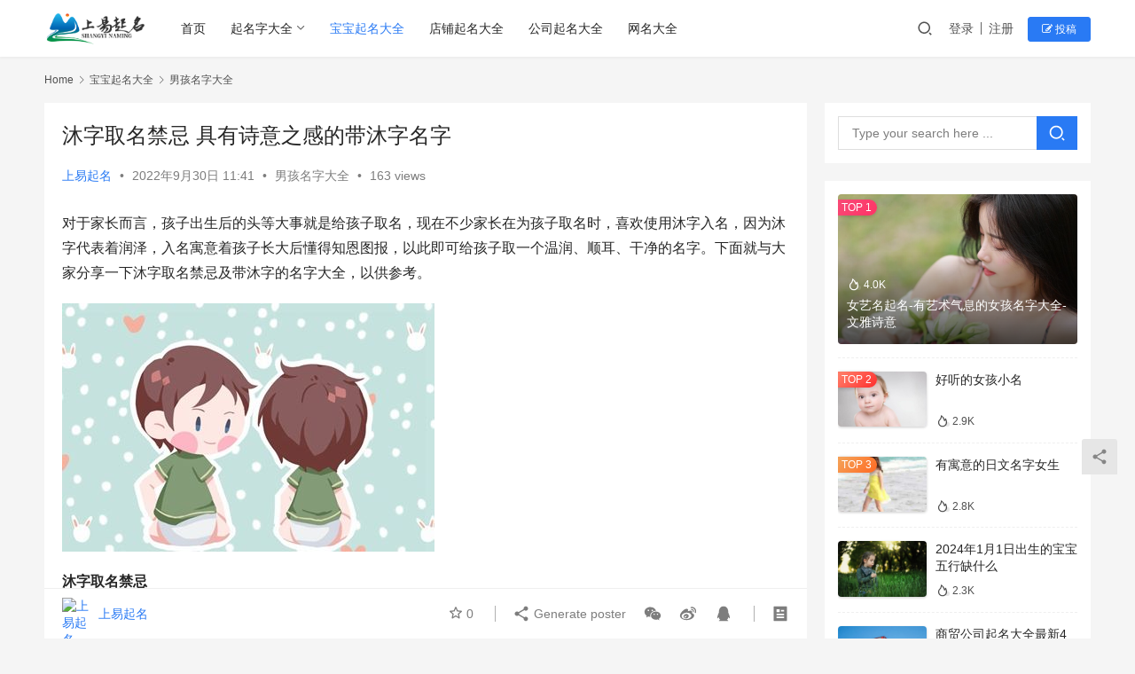

--- FILE ---
content_type: text/html; charset=UTF-8
request_url: https://www.shangyiqiming.com/baobaoqiming/nanhaimingzi/2022/09/30/15332.html
body_size: 18304
content:
<!DOCTYPE html>
<html lang="zh-Hans">
<head>
    <meta charset="UTF-8">
    <meta http-equiv="X-UA-Compatible" content="IE=edge,chrome=1">
    <meta name="renderer" content="webkit">
    <meta name="viewport" content="width=device-width,initial-scale=1.0,user-scalable=no,maximum-scale=1,viewport-fit=cover">
    <title>沐字取名禁忌  具有诗意之感的带沐字名字 | 上易起名网</title>
    <meta name="keywords" content="沐字取名禁忌,具有诗意之感的带沐字名字" />
<meta name="description" content="对于家长而言，孩子出生后的头等大事就是给孩子取名，现在不少家长在为孩子取名时，喜欢使用沐字入名，因为沐字代表着润泽，入名寓意着孩子长大后懂得知恩图报，以此即可给孩子取一个温润、顺耳、干净的名字。下面就与大家分享一下沐字取名禁忌及带沐字的名字大全，以供参考。 沐字取名禁忌 在使用沐字入名时，不可将其与子字相连，因为两字的..." />
<meta property="og:type" content="article" />
<meta property="og:url" content="https://www.shangyiqiming.com/baobaoqiming/nanhaimingzi/2022/09/30/15332.html" />
<meta property="og:site_name" content="上易起名网" />
<meta property="og:title" content="沐字取名禁忌  具有诗意之感的带沐字名字" />
<meta property="og:image" content="https://www.shangyiqiming.com/wp-content/uploads/2022/09/8cf67bc7967f3158b71c16e35281cec0.jpg" />
<meta property="og:description" content="对于家长而言，孩子出生后的头等大事就是给孩子取名，现在不少家长在为孩子取名时，喜欢使用沐字入名，因为沐字代表着润泽，入名寓意着孩子长大后懂得知恩图报，以此即可给孩子取一个温润、顺耳、干净的名字。下面就与大家分享一下沐字取名禁忌及带沐字的名字大全，以供参考。 沐字取名禁忌 在使用沐字入名时，不可将其与子字相连，因为两字的..." />
<link rel="canonical" href="https://www.shangyiqiming.com/baobaoqiming/nanhaimingzi/2022/09/30/15332.html" />
<meta name="applicable-device" content="pc,mobile" />
<meta http-equiv="Cache-Control" content="no-transform" />
<link rel="shortcut icon" href="https://www.shangyiqiming.com/wp-content/uploads/2022/07/2022071814131089.png" />
<style id='wp-img-auto-sizes-contain-inline-css' type='text/css'>
img:is([sizes=auto i],[sizes^="auto," i]){contain-intrinsic-size:3000px 1500px}
/*# sourceURL=wp-img-auto-sizes-contain-inline-css */
</style>
<link rel='stylesheet' id='stylesheet-css' href='//www.shangyiqiming.com/wp-content/uploads/wpcom/style.6.16.0.1714571623.css?ver=6.16.0' type='text/css' media='all' />
<link rel='stylesheet' id='font-awesome-css' href='https://www.shangyiqiming.com/wp-content/themes/justnews/themer/assets/css/font-awesome.css?ver=6.16.0' type='text/css' media='all' />
<style id='wp-block-library-inline-css' type='text/css'>
:root{--wp-block-synced-color:#7a00df;--wp-block-synced-color--rgb:122,0,223;--wp-bound-block-color:var(--wp-block-synced-color);--wp-editor-canvas-background:#ddd;--wp-admin-theme-color:#007cba;--wp-admin-theme-color--rgb:0,124,186;--wp-admin-theme-color-darker-10:#006ba1;--wp-admin-theme-color-darker-10--rgb:0,107,160.5;--wp-admin-theme-color-darker-20:#005a87;--wp-admin-theme-color-darker-20--rgb:0,90,135;--wp-admin-border-width-focus:2px}@media (min-resolution:192dpi){:root{--wp-admin-border-width-focus:1.5px}}.wp-element-button{cursor:pointer}:root .has-very-light-gray-background-color{background-color:#eee}:root .has-very-dark-gray-background-color{background-color:#313131}:root .has-very-light-gray-color{color:#eee}:root .has-very-dark-gray-color{color:#313131}:root .has-vivid-green-cyan-to-vivid-cyan-blue-gradient-background{background:linear-gradient(135deg,#00d084,#0693e3)}:root .has-purple-crush-gradient-background{background:linear-gradient(135deg,#34e2e4,#4721fb 50%,#ab1dfe)}:root .has-hazy-dawn-gradient-background{background:linear-gradient(135deg,#faaca8,#dad0ec)}:root .has-subdued-olive-gradient-background{background:linear-gradient(135deg,#fafae1,#67a671)}:root .has-atomic-cream-gradient-background{background:linear-gradient(135deg,#fdd79a,#004a59)}:root .has-nightshade-gradient-background{background:linear-gradient(135deg,#330968,#31cdcf)}:root .has-midnight-gradient-background{background:linear-gradient(135deg,#020381,#2874fc)}:root{--wp--preset--font-size--normal:16px;--wp--preset--font-size--huge:42px}.has-regular-font-size{font-size:1em}.has-larger-font-size{font-size:2.625em}.has-normal-font-size{font-size:var(--wp--preset--font-size--normal)}.has-huge-font-size{font-size:var(--wp--preset--font-size--huge)}.has-text-align-center{text-align:center}.has-text-align-left{text-align:left}.has-text-align-right{text-align:right}.has-fit-text{white-space:nowrap!important}#end-resizable-editor-section{display:none}.aligncenter{clear:both}.items-justified-left{justify-content:flex-start}.items-justified-center{justify-content:center}.items-justified-right{justify-content:flex-end}.items-justified-space-between{justify-content:space-between}.screen-reader-text{border:0;clip-path:inset(50%);height:1px;margin:-1px;overflow:hidden;padding:0;position:absolute;width:1px;word-wrap:normal!important}.screen-reader-text:focus{background-color:#ddd;clip-path:none;color:#444;display:block;font-size:1em;height:auto;left:5px;line-height:normal;padding:15px 23px 14px;text-decoration:none;top:5px;width:auto;z-index:100000}html :where(.has-border-color){border-style:solid}html :where([style*=border-top-color]){border-top-style:solid}html :where([style*=border-right-color]){border-right-style:solid}html :where([style*=border-bottom-color]){border-bottom-style:solid}html :where([style*=border-left-color]){border-left-style:solid}html :where([style*=border-width]){border-style:solid}html :where([style*=border-top-width]){border-top-style:solid}html :where([style*=border-right-width]){border-right-style:solid}html :where([style*=border-bottom-width]){border-bottom-style:solid}html :where([style*=border-left-width]){border-left-style:solid}html :where(img[class*=wp-image-]){height:auto;max-width:100%}:where(figure){margin:0 0 1em}html :where(.is-position-sticky){--wp-admin--admin-bar--position-offset:var(--wp-admin--admin-bar--height,0px)}@media screen and (max-width:600px){html :where(.is-position-sticky){--wp-admin--admin-bar--position-offset:0px}}

/*# sourceURL=wp-block-library-inline-css */
</style><style id='global-styles-inline-css' type='text/css'>
:root{--wp--preset--aspect-ratio--square: 1;--wp--preset--aspect-ratio--4-3: 4/3;--wp--preset--aspect-ratio--3-4: 3/4;--wp--preset--aspect-ratio--3-2: 3/2;--wp--preset--aspect-ratio--2-3: 2/3;--wp--preset--aspect-ratio--16-9: 16/9;--wp--preset--aspect-ratio--9-16: 9/16;--wp--preset--color--black: #000000;--wp--preset--color--cyan-bluish-gray: #abb8c3;--wp--preset--color--white: #ffffff;--wp--preset--color--pale-pink: #f78da7;--wp--preset--color--vivid-red: #cf2e2e;--wp--preset--color--luminous-vivid-orange: #ff6900;--wp--preset--color--luminous-vivid-amber: #fcb900;--wp--preset--color--light-green-cyan: #7bdcb5;--wp--preset--color--vivid-green-cyan: #00d084;--wp--preset--color--pale-cyan-blue: #8ed1fc;--wp--preset--color--vivid-cyan-blue: #0693e3;--wp--preset--color--vivid-purple: #9b51e0;--wp--preset--gradient--vivid-cyan-blue-to-vivid-purple: linear-gradient(135deg,rgb(6,147,227) 0%,rgb(155,81,224) 100%);--wp--preset--gradient--light-green-cyan-to-vivid-green-cyan: linear-gradient(135deg,rgb(122,220,180) 0%,rgb(0,208,130) 100%);--wp--preset--gradient--luminous-vivid-amber-to-luminous-vivid-orange: linear-gradient(135deg,rgb(252,185,0) 0%,rgb(255,105,0) 100%);--wp--preset--gradient--luminous-vivid-orange-to-vivid-red: linear-gradient(135deg,rgb(255,105,0) 0%,rgb(207,46,46) 100%);--wp--preset--gradient--very-light-gray-to-cyan-bluish-gray: linear-gradient(135deg,rgb(238,238,238) 0%,rgb(169,184,195) 100%);--wp--preset--gradient--cool-to-warm-spectrum: linear-gradient(135deg,rgb(74,234,220) 0%,rgb(151,120,209) 20%,rgb(207,42,186) 40%,rgb(238,44,130) 60%,rgb(251,105,98) 80%,rgb(254,248,76) 100%);--wp--preset--gradient--blush-light-purple: linear-gradient(135deg,rgb(255,206,236) 0%,rgb(152,150,240) 100%);--wp--preset--gradient--blush-bordeaux: linear-gradient(135deg,rgb(254,205,165) 0%,rgb(254,45,45) 50%,rgb(107,0,62) 100%);--wp--preset--gradient--luminous-dusk: linear-gradient(135deg,rgb(255,203,112) 0%,rgb(199,81,192) 50%,rgb(65,88,208) 100%);--wp--preset--gradient--pale-ocean: linear-gradient(135deg,rgb(255,245,203) 0%,rgb(182,227,212) 50%,rgb(51,167,181) 100%);--wp--preset--gradient--electric-grass: linear-gradient(135deg,rgb(202,248,128) 0%,rgb(113,206,126) 100%);--wp--preset--gradient--midnight: linear-gradient(135deg,rgb(2,3,129) 0%,rgb(40,116,252) 100%);--wp--preset--font-size--small: 13px;--wp--preset--font-size--medium: 20px;--wp--preset--font-size--large: 36px;--wp--preset--font-size--x-large: 42px;--wp--preset--spacing--20: 0.44rem;--wp--preset--spacing--30: 0.67rem;--wp--preset--spacing--40: 1rem;--wp--preset--spacing--50: 1.5rem;--wp--preset--spacing--60: 2.25rem;--wp--preset--spacing--70: 3.38rem;--wp--preset--spacing--80: 5.06rem;--wp--preset--shadow--natural: 6px 6px 9px rgba(0, 0, 0, 0.2);--wp--preset--shadow--deep: 12px 12px 50px rgba(0, 0, 0, 0.4);--wp--preset--shadow--sharp: 6px 6px 0px rgba(0, 0, 0, 0.2);--wp--preset--shadow--outlined: 6px 6px 0px -3px rgb(255, 255, 255), 6px 6px rgb(0, 0, 0);--wp--preset--shadow--crisp: 6px 6px 0px rgb(0, 0, 0);}:where(.is-layout-flex){gap: 0.5em;}:where(.is-layout-grid){gap: 0.5em;}body .is-layout-flex{display: flex;}.is-layout-flex{flex-wrap: wrap;align-items: center;}.is-layout-flex > :is(*, div){margin: 0;}body .is-layout-grid{display: grid;}.is-layout-grid > :is(*, div){margin: 0;}:where(.wp-block-columns.is-layout-flex){gap: 2em;}:where(.wp-block-columns.is-layout-grid){gap: 2em;}:where(.wp-block-post-template.is-layout-flex){gap: 1.25em;}:where(.wp-block-post-template.is-layout-grid){gap: 1.25em;}.has-black-color{color: var(--wp--preset--color--black) !important;}.has-cyan-bluish-gray-color{color: var(--wp--preset--color--cyan-bluish-gray) !important;}.has-white-color{color: var(--wp--preset--color--white) !important;}.has-pale-pink-color{color: var(--wp--preset--color--pale-pink) !important;}.has-vivid-red-color{color: var(--wp--preset--color--vivid-red) !important;}.has-luminous-vivid-orange-color{color: var(--wp--preset--color--luminous-vivid-orange) !important;}.has-luminous-vivid-amber-color{color: var(--wp--preset--color--luminous-vivid-amber) !important;}.has-light-green-cyan-color{color: var(--wp--preset--color--light-green-cyan) !important;}.has-vivid-green-cyan-color{color: var(--wp--preset--color--vivid-green-cyan) !important;}.has-pale-cyan-blue-color{color: var(--wp--preset--color--pale-cyan-blue) !important;}.has-vivid-cyan-blue-color{color: var(--wp--preset--color--vivid-cyan-blue) !important;}.has-vivid-purple-color{color: var(--wp--preset--color--vivid-purple) !important;}.has-black-background-color{background-color: var(--wp--preset--color--black) !important;}.has-cyan-bluish-gray-background-color{background-color: var(--wp--preset--color--cyan-bluish-gray) !important;}.has-white-background-color{background-color: var(--wp--preset--color--white) !important;}.has-pale-pink-background-color{background-color: var(--wp--preset--color--pale-pink) !important;}.has-vivid-red-background-color{background-color: var(--wp--preset--color--vivid-red) !important;}.has-luminous-vivid-orange-background-color{background-color: var(--wp--preset--color--luminous-vivid-orange) !important;}.has-luminous-vivid-amber-background-color{background-color: var(--wp--preset--color--luminous-vivid-amber) !important;}.has-light-green-cyan-background-color{background-color: var(--wp--preset--color--light-green-cyan) !important;}.has-vivid-green-cyan-background-color{background-color: var(--wp--preset--color--vivid-green-cyan) !important;}.has-pale-cyan-blue-background-color{background-color: var(--wp--preset--color--pale-cyan-blue) !important;}.has-vivid-cyan-blue-background-color{background-color: var(--wp--preset--color--vivid-cyan-blue) !important;}.has-vivid-purple-background-color{background-color: var(--wp--preset--color--vivid-purple) !important;}.has-black-border-color{border-color: var(--wp--preset--color--black) !important;}.has-cyan-bluish-gray-border-color{border-color: var(--wp--preset--color--cyan-bluish-gray) !important;}.has-white-border-color{border-color: var(--wp--preset--color--white) !important;}.has-pale-pink-border-color{border-color: var(--wp--preset--color--pale-pink) !important;}.has-vivid-red-border-color{border-color: var(--wp--preset--color--vivid-red) !important;}.has-luminous-vivid-orange-border-color{border-color: var(--wp--preset--color--luminous-vivid-orange) !important;}.has-luminous-vivid-amber-border-color{border-color: var(--wp--preset--color--luminous-vivid-amber) !important;}.has-light-green-cyan-border-color{border-color: var(--wp--preset--color--light-green-cyan) !important;}.has-vivid-green-cyan-border-color{border-color: var(--wp--preset--color--vivid-green-cyan) !important;}.has-pale-cyan-blue-border-color{border-color: var(--wp--preset--color--pale-cyan-blue) !important;}.has-vivid-cyan-blue-border-color{border-color: var(--wp--preset--color--vivid-cyan-blue) !important;}.has-vivid-purple-border-color{border-color: var(--wp--preset--color--vivid-purple) !important;}.has-vivid-cyan-blue-to-vivid-purple-gradient-background{background: var(--wp--preset--gradient--vivid-cyan-blue-to-vivid-purple) !important;}.has-light-green-cyan-to-vivid-green-cyan-gradient-background{background: var(--wp--preset--gradient--light-green-cyan-to-vivid-green-cyan) !important;}.has-luminous-vivid-amber-to-luminous-vivid-orange-gradient-background{background: var(--wp--preset--gradient--luminous-vivid-amber-to-luminous-vivid-orange) !important;}.has-luminous-vivid-orange-to-vivid-red-gradient-background{background: var(--wp--preset--gradient--luminous-vivid-orange-to-vivid-red) !important;}.has-very-light-gray-to-cyan-bluish-gray-gradient-background{background: var(--wp--preset--gradient--very-light-gray-to-cyan-bluish-gray) !important;}.has-cool-to-warm-spectrum-gradient-background{background: var(--wp--preset--gradient--cool-to-warm-spectrum) !important;}.has-blush-light-purple-gradient-background{background: var(--wp--preset--gradient--blush-light-purple) !important;}.has-blush-bordeaux-gradient-background{background: var(--wp--preset--gradient--blush-bordeaux) !important;}.has-luminous-dusk-gradient-background{background: var(--wp--preset--gradient--luminous-dusk) !important;}.has-pale-ocean-gradient-background{background: var(--wp--preset--gradient--pale-ocean) !important;}.has-electric-grass-gradient-background{background: var(--wp--preset--gradient--electric-grass) !important;}.has-midnight-gradient-background{background: var(--wp--preset--gradient--midnight) !important;}.has-small-font-size{font-size: var(--wp--preset--font-size--small) !important;}.has-medium-font-size{font-size: var(--wp--preset--font-size--medium) !important;}.has-large-font-size{font-size: var(--wp--preset--font-size--large) !important;}.has-x-large-font-size{font-size: var(--wp--preset--font-size--x-large) !important;}
/*# sourceURL=global-styles-inline-css */
</style>

<style id='classic-theme-styles-inline-css' type='text/css'>
/*! This file is auto-generated */
.wp-block-button__link{color:#fff;background-color:#32373c;border-radius:9999px;box-shadow:none;text-decoration:none;padding:calc(.667em + 2px) calc(1.333em + 2px);font-size:1.125em}.wp-block-file__button{background:#32373c;color:#fff;text-decoration:none}
/*# sourceURL=/wp-includes/css/classic-themes.min.css */
</style>
<link rel='stylesheet' id='wpcom-member-css' href='https://www.shangyiqiming.com/wp-content/plugins/wpcom-member/css/style.css?ver=1.5.2' type='text/css' media='all' />
<script type="text/javascript" src="https://www.shangyiqiming.com/wp-includes/js/jquery/jquery.min.js?ver=3.7.1" id="jquery-core-js"></script>
<script type="text/javascript" src="https://www.shangyiqiming.com/wp-includes/js/jquery/jquery-migrate.min.js?ver=3.4.1" id="jquery-migrate-js"></script>
<link rel="EditURI" type="application/rsd+xml" title="RSD" href="https://www.shangyiqiming.com/xmlrpc.php?rsd" />
<meta name="360-site-verification" content="2230c3f8dab7e050d76f0af77b7030cb" />
<meta name="baidu-site-verification" content="code-cf8GUKd2X0" />
<meta name="baidu_union_verify" content="958c05d597a8e60d1200e9d4909c87da">
<!-- Global site tag (gtag.js) - Google Analytics -->
<script async src="https://www.googletagmanager.com/gtag/js?id=G-1SSQXNZXLP"></script>
<script>
  window.dataLayer = window.dataLayer || [];
  function gtag(){dataLayer.push(arguments);}
  gtag('js', new Date());

  gtag('config', 'G-1SSQXNZXLP');
</script>
<script>
var _hmt = _hmt || [];
(function() {
  var hm = document.createElement("script");
  hm.src = "https://hm.baidu.com/hm.js?e6992516b70e267de3910a62781c18bf";
  var s = document.getElementsByTagName("script")[0]; 
  s.parentNode.insertBefore(hm, s);
})();
</script>
<script async src="https://pagead2.googlesyndication.com/pagead/js/adsbygoogle.js?client=ca-pub-5158183133061990"
     crossorigin="anonymous"></script>
<link rel="icon" href="https://www.shangyiqiming.com/wp-content/uploads/2022/07/2022071814131089-150x150.png" sizes="32x32" />
<link rel="icon" href="https://www.shangyiqiming.com/wp-content/uploads/2022/07/2022071814131089-300x300.png" sizes="192x192" />
<link rel="apple-touch-icon" href="https://www.shangyiqiming.com/wp-content/uploads/2022/07/2022071814131089-300x300.png" />
<meta name="msapplication-TileImage" content="https://www.shangyiqiming.com/wp-content/uploads/2022/07/2022071814131089-300x300.png" />
    <!--[if lte IE 11]><script src="https://www.shangyiqiming.com/wp-content/themes/justnews/js/update.js"></script><![endif]-->
</head>
<body class="wp-singular post-template-default single single-post postid-15332 single-format-standard wp-theme-justnews wp-child-theme-justnews-child lang-cn el-boxed header-fixed">
<header class="header">
    <div class="container">
        <div class="navbar-header">
            <button type="button" class="navbar-toggle collapsed" data-toggle="collapse" data-target=".navbar-collapse" aria-label="menu">
                <span class="icon-bar icon-bar-1"></span>
                <span class="icon-bar icon-bar-2"></span>
                <span class="icon-bar icon-bar-3"></span>
            </button>
                        <div class="logo">
                <a href="https://www.shangyiqiming.com" rel="home">
                    <img src="https://www.shangyiqiming.com/wp-content/uploads/2022/07/image_2022-07-18_21-33-15.png" alt="上易起名网">
                </a>
            </div>
        </div>
        <div class="collapse navbar-collapse">
            <nav class="primary-menu"><ul id="menu-justnews-2-menu" class="nav navbar-nav wpcom-adv-menu"><li class="menu-item"><a href="https://www.shangyiqiming.com/">首页</a></li>
<li class="menu-item dropdown"><a href="https://www.shangyiqiming.com/category/qiming" class="dropdown-toggle">起名字大全</a>
<ul class="dropdown-menu menu-item-wrap menu-item-col-3">
	<li class="menu-item"><a href="https://www.shangyiqiming.com/category/qiming/zhouyizhishi">周易知识大全</a></li>
	<li class="menu-item"><a href="https://www.shangyiqiming.com/category/qiming/baijiaxing">百家姓大全</a></li>
	<li class="menu-item"><a href="https://www.shangyiqiming.com/category/qiming/qimingyiji">起名宜忌大全</a></li>
</ul>
</li>
<li class="menu-item current-post-ancestor active"><a href="https://www.shangyiqiming.com/category/baobaoqiming">宝宝起名大全</a></li>
<li class="menu-item"><a href="https://www.shangyiqiming.com/category/dpqiming">店铺起名大全</a></li>
<li class="menu-item"><a href="https://www.shangyiqiming.com/category/gongsiqiming">公司起名大全</a></li>
<li class="menu-item"><a href="https://www.shangyiqiming.com/category/wmdaquan">网名大全</a></li>
</ul></nav>            <div class="navbar-action">
                                <div class="navbar-search-icon j-navbar-search"><i class="wpcom-icon wi"><svg aria-hidden="true"><use xlink:href="#wi-search"></use></svg></i></div>
                                                    <div id="j-user-wrap">
                        <a class="login" href="https://www.shangyiqiming.com/login-3?modal-type=login">登录</a>
                        <a class="login register" href="https://www.shangyiqiming.com/register-2?modal-type=register">注册</a>
                    </div>
                    <a class="btn btn-primary btn-xs publish" href="https://www.shangyiqiming.com/tougao-2">
                        <i class="fa fa-edit"></i> 投稿</a>
                                                </div>
            <form class="navbar-search" action="https://www.shangyiqiming.com" method="get" role="search">
                <div class="navbar-search-inner">
                    <i class="wpcom-icon wi navbar-search-close"><svg aria-hidden="true"><use xlink:href="#wi-close"></use></svg></i>                    <input type="text" name="s" class="navbar-search-input" autocomplete="off" placeholder="Type your search here ..." value="">
                    <button class="navbar-search-btn" type="submit"><i class="wpcom-icon wi"><svg aria-hidden="true"><use xlink:href="#wi-search"></use></svg></i></button>
                </div>
            </form>
        </div><!-- /.navbar-collapse -->
    </div><!-- /.container -->
</header>
<div id="wrap">    <div class="wrap container">
        <ol class="breadcrumb" vocab="https://schema.org/" typeof="BreadcrumbList"><li class="home" property="itemListElement" typeof="ListItem"><a href="https://www.shangyiqiming.com" property="item" typeof="WebPage"><span property="name" class="hide">上易起名网</span>Home</a><meta property="position" content="1"></li><li property="itemListElement" typeof="ListItem"><i class="wpcom-icon wi"><svg aria-hidden="true"><use xlink:href="#wi-arrow-right-3"></use></svg></i><a href="https://www.shangyiqiming.com/category/baobaoqiming" property="item" typeof="WebPage"><span property="name">宝宝起名大全</span></a><meta property="position" content="2"></li><li property="itemListElement" typeof="ListItem"><i class="wpcom-icon wi"><svg aria-hidden="true"><use xlink:href="#wi-arrow-right-3"></use></svg></i><a href="https://www.shangyiqiming.com/category/baobaoqiming/nanhaimingzi" property="item" typeof="WebPage"><span property="name">男孩名字大全</span></a><meta property="position" content="3"></li></ol>        <main class="main">
                            <article id="post-15332" class="post-15332 post type-post status-publish format-standard hentry category-nanhaimingzi tag-nanhaiquming tag-nanbabymingzi entry">
                    <div class="entry-main">
                                                                        <div class="entry-head">
                            <h1 class="entry-title">沐字取名禁忌  具有诗意之感的带沐字名字</h1>
                            <div class="entry-info">
                                                                    <span class="vcard">
                                        <a class="nickname url fn j-user-card" data-user="1" href="https://www.shangyiqiming.com/user-2/1">上易起名</a>
                                    </span>
                                    <span class="dot">•</span>
                                                                <time class="entry-date published" datetime="2022-09-30T11:41:22+08:00" pubdate>
                                    2022年9月30日 11:41                                </time>
                                <span class="dot">•</span>
                                <a href="https://www.shangyiqiming.com/category/baobaoqiming/nanhaimingzi" rel="category tag">男孩名字大全</a>                                                                        <span class="dot">•</span>
                                        <span>163 views</span>
                                                                </div>
                        </div>
                        
                                                <div class="entry-content">
                            <p>对于家长而言，孩子出生后的头等大事就是给孩子取名，现在不少家长在为孩子取名时，喜欢使用沐字入名，因为沐字代表着润泽，入名寓意着孩子长大后懂得知恩图报，以此即可给孩子取一个温润、顺耳、干净的名字。下面就与大家分享一下沐字取名禁忌及带沐字的名字大全，以供参考。</p>
<p><noscript><img decoding="async" src="https://www.shangyiqiming.com/wp-content/uploads/2022/09/8cf67bc7967f3158b71c16e35281cec0.jpg" title="沐字取名禁忌  具有诗意之感的带沐字名字" alt="沐字取名禁忌  具有诗意之感的带沐字名字"></noscript><img decoding="async" class="j-lazy" src="https://www.shangyiqiming.com/wp-content/themes/justnews/themer/assets/images/lazy.png" data-original="https://www.shangyiqiming.com/wp-content/uploads/2022/09/8cf67bc7967f3158b71c16e35281cec0.jpg" title="沐字取名禁忌  具有诗意之感的带沐字名字" alt="沐字取名禁忌  具有诗意之感的带沐字名字"></p>
<p><strong>沐字取名禁忌</strong></p>
<p>在使用沐字入名时，不可将其与子字相连，因为两字的属性相克。沐字一看就是“水”姓字，关注五行的话，需要格外留意，代表润泽、光泽的含义，在《左传》中有沐则心覆的说法，其意思就是内心感觉到了被润泽和洗礼。可见这个字本身就有干净、纯洁的寓意，含义是很不错的，但是与子字相搭配，就会降低沐字吉祥的寓意。</p>
<p><strong>具有诗意之感的带沐字名字</strong></p>
<p>乐沐 沐澄 浦沐 昱沐 沐语 歆沐</p>
<p>梓沐 沐滕 沐翔 思沐 沐何 沐昕</p>
<p>君沐 沐贤 翌沐 沐兴 沐鹏 鸿沐</p>
<p>永沐 沐辉 金沐 宜沐 祺沐 沐淳</p>
<p>奕沐 经沐 嘉沐 沐悦 承沐 德沐</p>
<p>涵沐 池沐 振沐 黎沐 沐睿 景沐</p>
<p>铭沐 冉沐 沐皓 泰沐 沐意 迪沐</p>
<p>沐润 沐华 沐树 含沐 沐风 沐升 &nbsp;</p>
<p>沐宗 沐绍 沐涛 沐来 近沐 晧沐</p>
<p>沐烁 沐峪 善沐 沐炜 宏沐 书沐</p>
<p>茗沐 沐烨 沐飞 放沐 沐彩 沐翠</p>
<p>沐爽 沐优 沐双 沐令 沐卿 沐念</p>
<p>沐珺 沐虞 沐冰 沐清 沐萱 沐琳</p>
<p><strong>带沐字好听的名字赏析</strong></p>
<p>【沐清】：其实由于沐字本身就具有诗意之感，搭配其他的单字都是非常好听的，而“沐清”这个名字本就给人一种舒服的感觉，所以这个名字不论是从字型、字音还是字义上，都很完美。</p>
<p>【池沐】：池沐这个名字可以用于给男宝宝入名，带给人温润儒雅的书香气质，有一种文质彬彬又绅士的感觉，读起来也十分顺口。</p>
<p>【沐风】：沐风取自成语如沐春风，风字给人轻盈飘逸之感，沐风表示像接触风一样舒服。这两个字搭配，表示孩子是受人欢迎，无论男孩还是女孩，都能用。</p>
                                                        <div class="entry-copyright"><p>发布者：上易起名，如有侵权，请联系我们删除。转载请注明出处：<span>https://www.shangyiqiming.com/baobaoqiming/nanhaimingzi/2022/09/30/15332.html</span></p></div>                        </div>

                        <div class="entry-tag"><a href="https://www.shangyiqiming.com/tag/nanhaiquming" rel="tag">男孩取名</a><a href="https://www.shangyiqiming.com/tag/nanbabymingzi" rel="tag">男宝宝名字</a></div>
                        <div class="entry-action">
                            <div class="btn-zan" data-id="15332"><i class="wpcom-icon wi"><svg aria-hidden="true"><use xlink:href="#wi-thumb-up-fill"></use></svg></i> Like <span class="entry-action-num">(0)</span></div>

                                                    </div>

                        <div class="entry-bar">
                            <div class="entry-bar-inner">
                                                                    <div class="entry-bar-author">
                                                                                <a data-user="1" target="_blank" href="https://www.shangyiqiming.com/user-2/1" class="avatar j-user-card">
                                            <img alt='上易起名' src='//g.izt6.com/avatar/e346f2863f51e2c957cb6589bbc997b339b719cc8d540914460576dfd59e8f93?s=60&#038;d=retro&#038;r=g' srcset='//g.izt6.com/avatar/e346f2863f51e2c957cb6589bbc997b339b719cc8d540914460576dfd59e8f93?s=120&#038;d=retro&#038;r=g 2x' class='avatar avatar-60 photo' height='60' width='60' decoding='async'/><span class="author-name">上易起名</span>                                        </a>
                                    </div>
                                                                <div class="entry-bar-info">
                                    <div class="info-item meta">
                                                                                    <a class="meta-item j-heart" href="javascript:;" data-id="15332"><i class="wpcom-icon wi"><svg aria-hidden="true"><use xlink:href="#wi-star"></use></svg></i> <span class="data">0</span></a>                                                                                                                    </div>
                                    <div class="info-item share">
                                        <a class="meta-item mobile j-mobile-share" href="javascript:;" data-id="15332" data-qrcode="https://www.shangyiqiming.com/baobaoqiming/nanhaimingzi/2022/09/30/15332.html"><i class="wpcom-icon wi"><svg aria-hidden="true"><use xlink:href="#wi-share"></use></svg></i> Generate poster</a>
                                                                                    <a class="meta-item wechat" data-share="wechat" target="_blank" rel="nofollow" href="#">
                                                <i class="wpcom-icon wi"><svg aria-hidden="true"><use xlink:href="#wi-wechat"></use></svg></i>                                            </a>
                                                                                    <a class="meta-item weibo" data-share="weibo" target="_blank" rel="nofollow" href="#">
                                                <i class="wpcom-icon wi"><svg aria-hidden="true"><use xlink:href="#wi-weibo"></use></svg></i>                                            </a>
                                                                                    <a class="meta-item qq" data-share="qq" target="_blank" rel="nofollow" href="#">
                                                <i class="wpcom-icon wi"><svg aria-hidden="true"><use xlink:href="#wi-qq"></use></svg></i>                                            </a>
                                                                            </div>
                                    <div class="info-item act">
                                        <a href="javascript:;" id="j-reading"><i class="wpcom-icon wi"><svg aria-hidden="true"><use xlink:href="#wi-article"></use></svg></i></a>
                                    </div>
                                </div>
                            </div>
                        </div>
                    </div>
                                                                                                        <div class="entry-related-posts">
                            <h3 class="entry-related-title">相关推荐</h3><ul class="entry-related cols-3 post-loop post-loop-default"><li class="item">
        <div class="item-img">
        <a class="item-img-inner" href="https://www.shangyiqiming.com/baobaoqiming/nanhaimingzi/2022/11/16/28875.html" title="虎年出生的叶姓宝宝取名 朝气蓬勃的宝宝名字分享" target="_blank" rel="bookmark">
            <img class="j-lazy" src="https://www.shangyiqiming.com/wp-content/themes/justnews/themer/assets/images/lazy.png" data-original="https://www.shangyiqiming.com/wp-content/uploads/2022/11/55c1ecd3478869a8b67e199b6c55dcf0-480x300.jpg" width="480" height="300" alt="虎年出生的叶姓宝宝取名 朝气蓬勃的宝宝名字分享">        </a>
                <a class="item-category" href="https://www.shangyiqiming.com/category/baobaoqiming/nanhaimingzi" target="_blank">男孩名字大全</a>
            </div>
        <div class="item-content">
                <h4 class="item-title">
            <a href="https://www.shangyiqiming.com/baobaoqiming/nanhaimingzi/2022/11/16/28875.html" target="_blank" rel="bookmark">
                                 虎年出生的叶姓宝宝取名 朝气蓬勃的宝宝名字分享            </a>
        </h4>
        <div class="item-excerpt">
            <p>名字不仅代表了名字本人，也代表了父母对自己孩子的期待与希望，有些大家族，名字还代表了这个家族的底蕴与传承，所以一些对名字比较有研究的人，可以从名字里读到很多关于本人的一些讯息，也告&#8230;</p>
        </div>
        <div class="item-meta">
                        <div class="item-meta-li author">
                                <a data-user="1" target="_blank" href="https://www.shangyiqiming.com/user-2/1" class="avatar j-user-card">
                    <img alt='上易起名' src='//g.izt6.com/avatar/e346f2863f51e2c957cb6589bbc997b339b719cc8d540914460576dfd59e8f93?s=60&#038;d=retro&#038;r=g' srcset='//g.izt6.com/avatar/e346f2863f51e2c957cb6589bbc997b339b719cc8d540914460576dfd59e8f93?s=120&#038;d=retro&#038;r=g 2x' class='avatar avatar-60 photo' height='60' width='60' decoding='async'/>                    <span>上易起名</span>
                </a>
            </div>
                                    <span class="item-meta-li date">2022年11月16日</span>
            <div class="item-meta-right">
                <span class="item-meta-li views" title="Views"><i class="wpcom-icon wi"><svg aria-hidden="true"><use xlink:href="#wi-eye"></use></svg></i>65</span><span class="item-meta-li likes" title="Likes"><i class="wpcom-icon wi"><svg aria-hidden="true"><use xlink:href="#wi-thumb-up"></use></svg></i>0</span>            </div>
        </div>
    </div>
</li>
<li class="item">
        <div class="item-img">
        <a class="item-img-inner" href="https://www.shangyiqiming.com/baobaoqiming/nanhaimingzi/2022/10/22/21784.html" title="癸卯年9月20日出生男孩最好听名字" target="_blank" rel="bookmark">
            <img class="j-lazy" src="https://www.shangyiqiming.com/wp-content/themes/justnews/themer/assets/images/lazy.png" data-original="https://www.shangyiqiming.com/wp-content/uploads/2022/10/a9a3a7d54960979495a50c344b958ddf-480x300.jpg" width="480" height="300" alt="癸卯年9月20日出生男孩最好听名字">        </a>
                <a class="item-category" href="https://www.shangyiqiming.com/category/baobaoqiming/nanhaimingzi" target="_blank">男孩名字大全</a>
            </div>
        <div class="item-content">
                <h4 class="item-title">
            <a href="https://www.shangyiqiming.com/baobaoqiming/nanhaimingzi/2022/10/22/21784.html" target="_blank" rel="bookmark">
                                 癸卯年9月20日出生男孩最好听名字            </a>
        </h4>
        <div class="item-excerpt">
            <p>我们只有经历过一些事情之后才能感受到那些奇妙经历背后的意义。很多人不知道给宝宝取名的幸福，只看到了其中的困难和棘手。但是有了本文，您就有一段完全不同的体验，想有一个寓意好、有福气、&#8230;</p>
        </div>
        <div class="item-meta">
                        <div class="item-meta-li author">
                                <a data-user="1" target="_blank" href="https://www.shangyiqiming.com/user-2/1" class="avatar j-user-card">
                    <img alt='上易起名' src='//g.izt6.com/avatar/e346f2863f51e2c957cb6589bbc997b339b719cc8d540914460576dfd59e8f93?s=60&#038;d=retro&#038;r=g' srcset='//g.izt6.com/avatar/e346f2863f51e2c957cb6589bbc997b339b719cc8d540914460576dfd59e8f93?s=120&#038;d=retro&#038;r=g 2x' class='avatar avatar-60 photo' height='60' width='60' decoding='async'/>                    <span>上易起名</span>
                </a>
            </div>
                                    <span class="item-meta-li date">2022年10月22日</span>
            <div class="item-meta-right">
                <span class="item-meta-li views" title="Views"><i class="wpcom-icon wi"><svg aria-hidden="true"><use xlink:href="#wi-eye"></use></svg></i>79</span><span class="item-meta-li likes" title="Likes"><i class="wpcom-icon wi"><svg aria-hidden="true"><use xlink:href="#wi-thumb-up"></use></svg></i>0</span>            </div>
        </div>
    </div>
</li>
<li class="item">
        <div class="item-img">
        <a class="item-img-inner" href="https://www.shangyiqiming.com/baobaoqiming/nanhaimingzi/2022/12/28/39218.html" title="2022年农历六月初二出生的宝宝缺什么 取名如何补金" target="_blank" rel="bookmark">
            <img class="j-lazy" src="https://www.shangyiqiming.com/wp-content/themes/justnews/themer/assets/images/lazy.png" data-original="https://www.shangyiqiming.com/wp-content/uploads/2022/12/9a17c9788cc13a6f1def07f13428584a-480x300.jpg" width="480" height="300" alt="2022年农历六月初二出生的宝宝缺什么 取名如何补金">        </a>
                <a class="item-category" href="https://www.shangyiqiming.com/category/baobaoqiming/nanhaimingzi" target="_blank">男孩名字大全</a>
            </div>
        <div class="item-content">
                <h4 class="item-title">
            <a href="https://www.shangyiqiming.com/baobaoqiming/nanhaimingzi/2022/12/28/39218.html" target="_blank" rel="bookmark">
                                 2022年农历六月初二出生的宝宝缺什么 取名如何补金            </a>
        </h4>
        <div class="item-excerpt">
            <p>给孩子取名字是许多家长都很头疼的事情，因为他们不知道应该给孩子取什么样的名字才行。其实在给宝宝取名的时候，只要结合宝宝的五行来给孩子取名，对宝宝的帮助是非常大的。若是宝宝的五行当中&#8230;</p>
        </div>
        <div class="item-meta">
                        <div class="item-meta-li author">
                                <a data-user="1" target="_blank" href="https://www.shangyiqiming.com/user-2/1" class="avatar j-user-card">
                    <img alt='上易起名' src='//g.izt6.com/avatar/e346f2863f51e2c957cb6589bbc997b339b719cc8d540914460576dfd59e8f93?s=60&#038;d=retro&#038;r=g' srcset='//g.izt6.com/avatar/e346f2863f51e2c957cb6589bbc997b339b719cc8d540914460576dfd59e8f93?s=120&#038;d=retro&#038;r=g 2x' class='avatar avatar-60 photo' height='60' width='60' decoding='async'/>                    <span>上易起名</span>
                </a>
            </div>
                                    <span class="item-meta-li date">2022年12月28日</span>
            <div class="item-meta-right">
                <span class="item-meta-li views" title="Views"><i class="wpcom-icon wi"><svg aria-hidden="true"><use xlink:href="#wi-eye"></use></svg></i>86</span><span class="item-meta-li likes" title="Likes"><i class="wpcom-icon wi"><svg aria-hidden="true"><use xlink:href="#wi-thumb-up"></use></svg></i>0</span>            </div>
        </div>
    </div>
</li>
<li class="item">
        <div class="item-img">
        <a class="item-img-inner" href="https://www.shangyiqiming.com/baobaoqiming/nanhaimingzi/2022/10/11/18609.html" title="2022虎年宝宝起名宜用字男  阳刚乐观的男孩名字大全" target="_blank" rel="bookmark">
            <img class="j-lazy" src="https://www.shangyiqiming.com/wp-content/themes/justnews/themer/assets/images/lazy.png" data-original="https://www.shangyiqiming.com/wp-content/uploads/2022/10/57cafc036615be2d08c81ac491174bd9-480x300.jpg" width="480" height="300" alt="2022虎年宝宝起名宜用字男  阳刚乐观的男孩名字大全">        </a>
                <a class="item-category" href="https://www.shangyiqiming.com/category/baobaoqiming/nanhaimingzi" target="_blank">男孩名字大全</a>
            </div>
        <div class="item-content">
                <h4 class="item-title">
            <a href="https://www.shangyiqiming.com/baobaoqiming/nanhaimingzi/2022/10/11/18609.html" target="_blank" rel="bookmark">
                                 2022虎年宝宝起名宜用字男  阳刚乐观的男孩名字大全            </a>
        </h4>
        <div class="item-excerpt">
            <p>名字对于孩子而言，在无形之中影响着孩子的成长，随着2022年的到来，许多家庭已经或者即将迎来虎宝宝的出生，其中有许多属虎的男孩。想要为属虎男孩取一个阳刚、乐观、大气的名字，就要注意&#8230;</p>
        </div>
        <div class="item-meta">
                        <div class="item-meta-li author">
                                <a data-user="1" target="_blank" href="https://www.shangyiqiming.com/user-2/1" class="avatar j-user-card">
                    <img alt='上易起名' src='//g.izt6.com/avatar/e346f2863f51e2c957cb6589bbc997b339b719cc8d540914460576dfd59e8f93?s=60&#038;d=retro&#038;r=g' srcset='//g.izt6.com/avatar/e346f2863f51e2c957cb6589bbc997b339b719cc8d540914460576dfd59e8f93?s=120&#038;d=retro&#038;r=g 2x' class='avatar avatar-60 photo' height='60' width='60' decoding='async'/>                    <span>上易起名</span>
                </a>
            </div>
                                    <span class="item-meta-li date">2022年10月11日</span>
            <div class="item-meta-right">
                <span class="item-meta-li views" title="Views"><i class="wpcom-icon wi"><svg aria-hidden="true"><use xlink:href="#wi-eye"></use></svg></i>80</span><span class="item-meta-li likes" title="Likes"><i class="wpcom-icon wi"><svg aria-hidden="true"><use xlink:href="#wi-thumb-up"></use></svg></i>0</span>            </div>
        </div>
    </div>
</li>
<li class="item">
        <div class="item-img">
        <a class="item-img-inner" href="https://www.shangyiqiming.com/baobaoqiming/nanhaimingzi/2022/09/27/14360.html" title="兔年4月25日出生孩子起名推荐 寓意美好的兔宝宝名字" target="_blank" rel="bookmark">
            <img class="j-lazy" src="https://www.shangyiqiming.com/wp-content/themes/justnews/themer/assets/images/lazy.png" data-original="https://www.shangyiqiming.com/wp-content/uploads/2022/09/2b0fc11be4ddd571105bb386d5b5fbd7-480x300.jpg" width="480" height="300" alt="兔年4月25日出生孩子起名推荐 寓意美好的兔宝宝名字">        </a>
                <a class="item-category" href="https://www.shangyiqiming.com/category/baobaoqiming/nanhaimingzi" target="_blank">男孩名字大全</a>
            </div>
        <div class="item-content">
                <h4 class="item-title">
            <a href="https://www.shangyiqiming.com/baobaoqiming/nanhaimingzi/2022/09/27/14360.html" target="_blank" rel="bookmark">
                                 兔年4月25日出生孩子起名推荐 寓意美好的兔宝宝名字            </a>
        </h4>
        <div class="item-excerpt">
            <p>有些家长认为起名简单，而有些父母则认为其十分复杂。只要选择对方法，再加以一些技巧就能快速地给孩子取一个相对满意的名字。可是当您看到本文时，您无需一个一个的确定名字用字，只需要从中选&#8230;</p>
        </div>
        <div class="item-meta">
                        <div class="item-meta-li author">
                                <a data-user="1" target="_blank" href="https://www.shangyiqiming.com/user-2/1" class="avatar j-user-card">
                    <img alt='上易起名' src='//g.izt6.com/avatar/e346f2863f51e2c957cb6589bbc997b339b719cc8d540914460576dfd59e8f93?s=60&#038;d=retro&#038;r=g' srcset='//g.izt6.com/avatar/e346f2863f51e2c957cb6589bbc997b339b719cc8d540914460576dfd59e8f93?s=120&#038;d=retro&#038;r=g 2x' class='avatar avatar-60 photo' height='60' width='60' decoding='async'/>                    <span>上易起名</span>
                </a>
            </div>
                                    <span class="item-meta-li date">2022年9月27日</span>
            <div class="item-meta-right">
                <span class="item-meta-li views" title="Views"><i class="wpcom-icon wi"><svg aria-hidden="true"><use xlink:href="#wi-eye"></use></svg></i>90</span><span class="item-meta-li likes" title="Likes"><i class="wpcom-icon wi"><svg aria-hidden="true"><use xlink:href="#wi-thumb-up"></use></svg></i>0</span>            </div>
        </div>
    </div>
</li>
<li class="item">
        <div class="item-img">
        <a class="item-img-inner" href="https://www.shangyiqiming.com/baobaoqiming/nanhaimingzi/2022/12/28/39270.html" title="2022年农历十月初三出生宝宝起名 新生儿五行缺火的名字" target="_blank" rel="bookmark">
            <img class="j-lazy" src="https://www.shangyiqiming.com/wp-content/themes/justnews/themer/assets/images/lazy.png" data-original="https://www.shangyiqiming.com/wp-content/uploads/2022/12/34d8e19787cde0be27002ef5f2204409-480x300.jpg" width="480" height="300" alt="2022年农历十月初三出生宝宝起名 新生儿五行缺火的名字">        </a>
                <a class="item-category" href="https://www.shangyiqiming.com/category/baobaoqiming/nanhaimingzi" target="_blank">男孩名字大全</a>
            </div>
        <div class="item-content">
                <h4 class="item-title">
            <a href="https://www.shangyiqiming.com/baobaoqiming/nanhaimingzi/2022/12/28/39270.html" target="_blank" rel="bookmark">
                                 2022年农历十月初三出生宝宝起名 新生儿五行缺火的名字            </a>
        </h4>
        <div class="item-excerpt">
            <p>我们每个人都是一个个体，也拥有属于我们自身的五行八字。每个人的五行都是不同的，很少有人的五行是完整的。孩子的五行有缺失也是父母很头疼的事情，只能想办法来弥补孩子的五行。希望孩子日后&#8230;</p>
        </div>
        <div class="item-meta">
                        <div class="item-meta-li author">
                                <a data-user="1" target="_blank" href="https://www.shangyiqiming.com/user-2/1" class="avatar j-user-card">
                    <img alt='上易起名' src='//g.izt6.com/avatar/e346f2863f51e2c957cb6589bbc997b339b719cc8d540914460576dfd59e8f93?s=60&#038;d=retro&#038;r=g' srcset='//g.izt6.com/avatar/e346f2863f51e2c957cb6589bbc997b339b719cc8d540914460576dfd59e8f93?s=120&#038;d=retro&#038;r=g 2x' class='avatar avatar-60 photo' height='60' width='60' decoding='async'/>                    <span>上易起名</span>
                </a>
            </div>
                                    <span class="item-meta-li date">2022年12月28日</span>
            <div class="item-meta-right">
                <span class="item-meta-li views" title="Views"><i class="wpcom-icon wi"><svg aria-hidden="true"><use xlink:href="#wi-eye"></use></svg></i>98</span><span class="item-meta-li likes" title="Likes"><i class="wpcom-icon wi"><svg aria-hidden="true"><use xlink:href="#wi-thumb-up"></use></svg></i>0</span>            </div>
        </div>
    </div>
</li>
</ul>                        </div>
                                    </article>
                    </main>
            <aside class="sidebar">
        <div class="widget widget_search"><form class="search-form" action="https://www.shangyiqiming.com" method="get" role="search">
    <input type="search" class="keyword" name="s" placeholder="Type your search here ..." value="">
    <button type="submit" class="submit"><i class="wpcom-icon wi"><svg aria-hidden="true"><use xlink:href="#wi-search"></use></svg></i></button>
</form></div><div class="widget widget_post_hot">            <ul>
                                    <li class="item">
                                                    <div class="item-img">
                                <a class="item-img-inner" href="https://www.shangyiqiming.com/baobaoqiming/nvhaimingzi/2024/05/11/7082.html" title="女艺名起名-有艺术气息的女孩名字大全-文雅诗意">
                                    <img width="480" height="300" src="https://www.shangyiqiming.com/wp-content/themes/justnews/themer/assets/images/lazy.png" class="attachment-default size-default wp-post-image j-lazy" alt="女艺名起名-有艺术气息的女孩名字大全-文雅诗意" decoding="async" data-original="https://www.shangyiqiming.com/wp-content/uploads/2022/07/feb6c41ee8364c96a00e357cc16c43e8-480x300.png" />                                </a>
                            </div>
                                                <div class="item-content">
                            <div class="item-hot"><i class="wpcom-icon wi"><svg aria-hidden="true"><use xlink:href="#wi-huo"></use></svg></i>4.0K</div>                            <p class="item-title"><a href="https://www.shangyiqiming.com/baobaoqiming/nvhaimingzi/2024/05/11/7082.html" title="女艺名起名-有艺术气息的女孩名字大全-文雅诗意">女艺名起名-有艺术气息的女孩名字大全-文雅诗意</a></p>
                                                    </div>
                    </li>
                                    <li class="item">
                                                    <div class="item-img">
                                <a class="item-img-inner" href="https://www.shangyiqiming.com/baobaoqiming/xiaomingdaquan/2022/09/14/11588.html" title="好听的女孩小名">
                                    <img width="480" height="300" src="https://www.shangyiqiming.com/wp-content/themes/justnews/themer/assets/images/lazy.png" class="attachment-default size-default wp-post-image j-lazy" alt="好听的女孩小名" decoding="async" data-original="https://www.shangyiqiming.com/wp-content/uploads/2022/09/image-11-480x300.jpeg" />                                </a>
                            </div>
                                                <div class="item-content">
                                                        <p class="item-title"><a href="https://www.shangyiqiming.com/baobaoqiming/xiaomingdaquan/2022/09/14/11588.html" title="好听的女孩小名">好听的女孩小名</a></p>
                            <div class="item-hot"><i class="wpcom-icon wi"><svg aria-hidden="true"><use xlink:href="#wi-huo"></use></svg></i>2.9K</div>                        </div>
                    </li>
                                    <li class="item">
                                                    <div class="item-img">
                                <a class="item-img-inner" href="https://www.shangyiqiming.com/qiming/2022/08/15/7084.html" title="有寓意的日文名字女生">
                                    <img width="480" height="300" src="https://www.shangyiqiming.com/wp-content/themes/justnews/themer/assets/images/lazy.png" class="attachment-default size-default wp-post-image j-lazy" alt="有寓意的日文名字女生" decoding="async" data-original="https://www.shangyiqiming.com/wp-content/uploads/2022/08/qiming33-480x300.jpg" />                                </a>
                            </div>
                                                <div class="item-content">
                                                        <p class="item-title"><a href="https://www.shangyiqiming.com/qiming/2022/08/15/7084.html" title="有寓意的日文名字女生">有寓意的日文名字女生</a></p>
                            <div class="item-hot"><i class="wpcom-icon wi"><svg aria-hidden="true"><use xlink:href="#wi-huo"></use></svg></i>2.8K</div>                        </div>
                    </li>
                                    <li class="item">
                                                    <div class="item-img">
                                <a class="item-img-inner" href="https://www.shangyiqiming.com/qiming/qimingyiji/2022/09/11/11428.html" title="2024年1月1日出生的宝宝五行缺什么">
                                    <img class="j-lazy" src="https://www.shangyiqiming.com/wp-content/themes/justnews/themer/assets/images/lazy.png" data-original="https://www.shangyiqiming.com/wp-content/uploads/2022/09/d140f74b05151d19c5659f3dab620abd-480x300.jpg" width="480" height="300" alt="2024年1月1日出生的宝宝五行缺什么">                                </a>
                            </div>
                                                <div class="item-content">
                                                        <p class="item-title"><a href="https://www.shangyiqiming.com/qiming/qimingyiji/2022/09/11/11428.html" title="2024年1月1日出生的宝宝五行缺什么">2024年1月1日出生的宝宝五行缺什么</a></p>
                            <div class="item-hot"><i class="wpcom-icon wi"><svg aria-hidden="true"><use xlink:href="#wi-huo"></use></svg></i>2.3K</div>                        </div>
                    </li>
                                    <li class="item">
                                                    <div class="item-img">
                                <a class="item-img-inner" href="https://www.shangyiqiming.com/gongsiqiming/2022/08/04/5659.html" title="商贸公司起名大全最新4个字">
                                    <img class="j-lazy" src="https://www.shangyiqiming.com/wp-content/themes/justnews/themer/assets/images/lazy.png" data-original="https://www.shangyiqiming.com/wp-content/uploads/2022/08/13b8e9d474bb4da720633a5a4a98a22a-480x300.jpg" width="480" height="300" alt="商贸公司起名大全最新4个字">                                </a>
                            </div>
                                                <div class="item-content">
                                                        <p class="item-title"><a href="https://www.shangyiqiming.com/gongsiqiming/2022/08/04/5659.html" title="商贸公司起名大全最新4个字">商贸公司起名大全最新4个字</a></p>
                            <div class="item-hot"><i class="wpcom-icon wi"><svg aria-hidden="true"><use xlink:href="#wi-huo"></use></svg></i>2.0K</div>                        </div>
                    </li>
                                    <li class="item">
                                                    <div class="item-img">
                                <a class="item-img-inner" href="https://www.shangyiqiming.com/baobaoqiming/nanhaimingzi/2023/01/02/39842.html" title="2022年农历九月初四出生的男孩五行八字解读 缺火的名字">
                                    <img class="j-lazy" src="https://www.shangyiqiming.com/wp-content/themes/justnews/themer/assets/images/lazy.png" data-original="https://www.shangyiqiming.com/wp-content/uploads/2023/01/99adeb015c15fcf502717722f063f9f9-480x300.jpg" width="480" height="300" alt="2022年农历九月初四出生的男孩五行八字解读 缺火的名字">                                </a>
                            </div>
                                                <div class="item-content">
                                                        <p class="item-title"><a href="https://www.shangyiqiming.com/baobaoqiming/nanhaimingzi/2023/01/02/39842.html" title="2022年农历九月初四出生的男孩五行八字解读 缺火的名字">2022年农历九月初四出生的男孩五行八字解读 缺火的名字</a></p>
                            <div class="item-hot"><i class="wpcom-icon wi"><svg aria-hidden="true"><use xlink:href="#wi-huo"></use></svg></i>1.9K</div>                        </div>
                    </li>
                                    <li class="item">
                                                    <div class="item-img">
                                <a class="item-img-inner" href="https://www.shangyiqiming.com/baobaoqiming/nanhaimingzi/2023/01/02/39837.html" title="2022年农历九月二十一出生的男孩五行命理解析 补火取名旺运">
                                    <img class="j-lazy" src="https://www.shangyiqiming.com/wp-content/themes/justnews/themer/assets/images/lazy.png" data-original="https://www.shangyiqiming.com/wp-content/uploads/2023/01/9cf10e47e3885038af8ff46c6cc3341d-480x300.jpg" width="480" height="300" alt="2022年农历九月二十一出生的男孩五行命理解析 补火取名旺运">                                </a>
                            </div>
                                                <div class="item-content">
                                                        <p class="item-title"><a href="https://www.shangyiqiming.com/baobaoqiming/nanhaimingzi/2023/01/02/39837.html" title="2022年农历九月二十一出生的男孩五行命理解析 补火取名旺运">2022年农历九月二十一出生的男孩五行命理解析 补火取名旺运</a></p>
                            <div class="item-hot"><i class="wpcom-icon wi"><svg aria-hidden="true"><use xlink:href="#wi-huo"></use></svg></i>1.9K</div>                        </div>
                    </li>
                                    <li class="item">
                                                    <div class="item-img">
                                <a class="item-img-inner" href="https://www.shangyiqiming.com/qiming/zhouyizhishi/2022/09/19/12019.html" title="眼皮跳吉凶一览表">
                                    <img class="j-lazy" src="https://www.shangyiqiming.com/wp-content/themes/justnews/themer/assets/images/lazy.png" data-original="https://www.shangyiqiming.com/wp-content/uploads/2022/09/5b4820e89df12942a57c6f42d4045ffa-480x300.jpg" width="480" height="300" alt="眼皮跳吉凶一览表">                                </a>
                            </div>
                                                <div class="item-content">
                                                        <p class="item-title"><a href="https://www.shangyiqiming.com/qiming/zhouyizhishi/2022/09/19/12019.html" title="眼皮跳吉凶一览表">眼皮跳吉凶一览表</a></p>
                            <div class="item-hot"><i class="wpcom-icon wi"><svg aria-hidden="true"><use xlink:href="#wi-huo"></use></svg></i>1.9K</div>                        </div>
                    </li>
                                    <li class="item">
                                                    <div class="item-img">
                                <a class="item-img-inner" href="https://www.shangyiqiming.com/baobaoqiming/nanhaimingzi/2023/01/02/39840.html" title="2022年农历九月初七出生的男宝宝五行查询 缺火的男孩怎么取名好">
                                    <img class="j-lazy" src="https://www.shangyiqiming.com/wp-content/themes/justnews/themer/assets/images/lazy.png" data-original="https://www.shangyiqiming.com/wp-content/uploads/2023/01/6f2ff573dc71c239b3aa2399f9579b1c-480x300.jpg" width="480" height="300" alt="2022年农历九月初七出生的男宝宝五行查询 缺火的男孩怎么取名好">                                </a>
                            </div>
                                                <div class="item-content">
                                                        <p class="item-title"><a href="https://www.shangyiqiming.com/baobaoqiming/nanhaimingzi/2023/01/02/39840.html" title="2022年农历九月初七出生的男宝宝五行查询 缺火的男孩怎么取名好">2022年农历九月初七出生的男宝宝五行查询 缺火的男孩怎么取名好</a></p>
                            <div class="item-hot"><i class="wpcom-icon wi"><svg aria-hidden="true"><use xlink:href="#wi-huo"></use></svg></i>1.8K</div>                        </div>
                    </li>
                                    <li class="item">
                                                    <div class="item-img">
                                <a class="item-img-inner" href="https://www.shangyiqiming.com/baobaoqiming/nanhaimingzi/2023/01/02/39839.html" title="2022年农历九月初八出生的男孩五行取名打分 缺火的最佳宜用字">
                                    <img class="j-lazy" src="https://www.shangyiqiming.com/wp-content/themes/justnews/themer/assets/images/lazy.png" data-original="https://www.shangyiqiming.com/wp-content/uploads/2023/01/fbabc68c710cb0751ce47d460659a1d5-480x300.jpg" width="480" height="300" alt="2022年农历九月初八出生的男孩五行取名打分 缺火的最佳宜用字">                                </a>
                            </div>
                                                <div class="item-content">
                                                        <p class="item-title"><a href="https://www.shangyiqiming.com/baobaoqiming/nanhaimingzi/2023/01/02/39839.html" title="2022年农历九月初八出生的男孩五行取名打分 缺火的最佳宜用字">2022年农历九月初八出生的男孩五行取名打分 缺火的最佳宜用字</a></p>
                            <div class="item-hot"><i class="wpcom-icon wi"><svg aria-hidden="true"><use xlink:href="#wi-huo"></use></svg></i>1.8K</div>                        </div>
                    </li>
                            </ul>
        </div><div class="widget widget_tag_cloud"><h3 class="widget-title"><span>相关标签</span></h3><div class="tagcloud"><a href="https://www.shangyiqiming.com/tag/wuxing" class="tag-cloud-link tag-link-310 tag-link-position-1" style="font-size: 10.477876106195pt;" aria-label="五行 (123 项)">五行</a>
<a href="https://www.shangyiqiming.com/tag/tunianbaobaoqiming" class="tag-cloud-link tag-link-916 tag-link-position-2" style="font-size: 14.752212389381pt;" aria-label="兔年宝宝起名 (605 项)">兔年宝宝起名</a>
<a href="https://www.shangyiqiming.com/tag/gsqiming" class="tag-cloud-link tag-link-278 tag-link-position-3" style="font-size: 11.159292035398pt;" aria-label="公司起名 (157 项)">公司起名</a>
<a href="https://www.shangyiqiming.com/tag/nongli" class="tag-cloud-link tag-link-906 tag-link-position-4" style="font-size: 8.3097345132743pt;" aria-label="农历 (54 项)">农历</a>
<a href="https://www.shangyiqiming.com/tag/liuxingnanhaimingzi" class="tag-cloud-link tag-link-642 tag-link-position-5" style="font-size: 8.2477876106195pt;" aria-label="刘姓男孩名字 (53 项)">刘姓男孩名字</a>
<a href="https://www.shangyiqiming.com/tag/shuangbaotaimingzi" class="tag-cloud-link tag-link-625 tag-link-position-6" style="font-size: 10.41592920354pt;" aria-label="双胞胎名字 (120 项)">双胞胎名字</a>
<a href="https://www.shangyiqiming.com/tag/qmdaquan" class="tag-cloud-link tag-link-247 tag-link-position-7" style="font-size: 10.973451327434pt;" aria-label="取名大全 (146 项)">取名大全</a>
<a href="https://www.shangyiqiming.com/tag/wuxingnanhaimingzi" class="tag-cloud-link tag-link-635 tag-link-position-8" style="font-size: 9.3628318584071pt;" aria-label="吴姓男孩名字 (80 项)">吴姓男孩名字</a>
<a href="https://www.shangyiqiming.com/tag/zhouyi" class="tag-cloud-link tag-link-901 tag-link-position-9" style="font-size: 8pt;" aria-label="周易 (48 项)">周易</a>
<a href="https://www.shangyiqiming.com/tag/nvhaiquming" class="tag-cloud-link tag-link-248 tag-link-position-10" style="font-size: 8.4336283185841pt;" aria-label="女孩取名 (57 项)">女孩取名</a>
<a href="https://www.shangyiqiming.com/tag/nvhaixiaoming" class="tag-cloud-link tag-link-446 tag-link-position-11" style="font-size: 10.106194690265pt;" aria-label="女孩小名 (105 项)">女孩小名</a>
<a href="https://www.shangyiqiming.com/tag/nvyingwenming" class="tag-cloud-link tag-link-447 tag-link-position-12" style="font-size: 10.16814159292pt;" aria-label="女生英文名 (109 项)">女生英文名</a>
<a href="https://www.shangyiqiming.com/tag/haotingxiaoming" class="tag-cloud-link tag-link-460 tag-link-position-13" style="font-size: 11.530973451327pt;" aria-label="好听小名 (182 项)">好听小名</a>
<a href="https://www.shangyiqiming.com/tag/xingmingbihua" class="tag-cloud-link tag-link-271 tag-link-position-14" style="font-size: 8.6194690265487pt;" aria-label="姓名笔划 (60 项)">姓名笔划</a>
<a href="https://www.shangyiqiming.com/tag/baobaoruming" class="tag-cloud-link tag-link-463 tag-link-position-15" style="font-size: 15.867256637168pt;" aria-label="宝宝乳名 (915 项)">宝宝乳名</a>
<a href="https://www.shangyiqiming.com/tag/baobaomingzi" class="tag-cloud-link tag-link-254 tag-link-position-16" style="font-size: 9.1769911504425pt;" aria-label="宝宝名字 (74 项)">宝宝名字</a>
<a href="https://www.shangyiqiming.com/tag/baobaoqiming" class="tag-cloud-link tag-link-250 tag-link-position-17" style="font-size: 21.194690265487pt;" aria-label="宝宝起名 (6,536 项)">宝宝起名</a>
<a href="https://www.shangyiqiming.com/tag/dianpumingzi" class="tag-cloud-link tag-link-280 tag-link-position-18" style="font-size: 12.398230088496pt;" aria-label="店铺名字 (250 项)">店铺名字</a>
<a href="https://www.shangyiqiming.com/tag/dianpuqiming" class="tag-cloud-link tag-link-277 tag-link-position-19" style="font-size: 12.46017699115pt;" aria-label="店铺起名 (255 项)">店铺起名</a>
<a href="https://www.shangyiqiming.com/tag/zhangxingnanhaimingzi" class="tag-cloud-link tag-link-636 tag-link-position-20" style="font-size: 9.4867256637168pt;" aria-label="张姓男孩名字 (85 项)">张姓男孩名字</a>
<a href="https://www.shangyiqiming.com/tag/yijing" class="tag-cloud-link tag-link-911 tag-link-position-21" style="font-size: 8.1858407079646pt;" aria-label="易经 (52 项)">易经</a>
<a href="https://www.shangyiqiming.com/tag/lixingnanhaimingzi" class="tag-cloud-link tag-link-763 tag-link-position-22" style="font-size: 8.2477876106195pt;" aria-label="李姓男孩名字 (53 项)">李姓男孩名字</a>
<a href="https://www.shangyiqiming.com/tag/wangxingnanhaiming" class="tag-cloud-link tag-link-829 tag-link-position-23" style="font-size: 8.8672566371681pt;" aria-label="王姓男孩名字 (66 项)">王姓男孩名字</a>
<a href="https://www.shangyiqiming.com/tag/nanhaiquming" class="tag-cloud-link tag-link-273 tag-link-position-24" style="font-size: 21.132743362832pt;" aria-label="男孩取名 (6,507 项)">男孩取名</a>
<a href="https://www.shangyiqiming.com/tag/nanhaixiaoming" class="tag-cloud-link tag-link-462 tag-link-position-25" style="font-size: 15.557522123894pt;" aria-label="男孩小名 (813 项)">男孩小名</a>
<a href="https://www.shangyiqiming.com/tag/nanbabymingzi" class="tag-cloud-link tag-link-255 tag-link-position-26" style="font-size: 22pt;" aria-label="男宝宝名字 (8,917 项)">男宝宝名字</a>
<a href="https://www.shangyiqiming.com/tag/nanshengyingwenming" class="tag-cloud-link tag-link-668 tag-link-position-27" style="font-size: 9.3008849557522pt;" aria-label="男生英文名 (79 项)">男生英文名</a>
<a href="https://www.shangyiqiming.com/tag/englishname" class="tag-cloud-link tag-link-312 tag-link-position-28" style="font-size: 12.769911504425pt;" aria-label="英文名字 (290 项)">英文名字</a>
<a href="https://www.shangyiqiming.com/tag/qimingzhishi" class="tag-cloud-link tag-link-245 tag-link-position-29" style="font-size: 14.070796460177pt;" aria-label="起名知识 (462 项)">起名知识</a>
<a href="https://www.shangyiqiming.com/tag/fengshui" class="tag-cloud-link tag-link-910 tag-link-position-30" style="font-size: 9.1769911504425pt;" aria-label="风水 (74 项)">风水</a></div>
</div><div class="widget widget_profile"><div class="profile-cover"><img class="j-lazy" src="https://www.shangyiqiming.com/wp-content/themes/justnews/themer/assets/images/lazy.png" data-original="//www.shangyiqiming.com/wp-content/plugins/wpcom-member/images/lazy.png" alt="上易起名"></div>            <div class="avatar-wrap">
                <a target="_blank" href="https://www.shangyiqiming.com/user-2/1" class="avatar-link"><img alt='上易起名' src='//g.izt6.com/avatar/e346f2863f51e2c957cb6589bbc997b339b719cc8d540914460576dfd59e8f93?s=120&#038;d=retro&#038;r=g' srcset='//g.izt6.com/avatar/e346f2863f51e2c957cb6589bbc997b339b719cc8d540914460576dfd59e8f93?s=240&#038;d=retro&#038;r=g 2x' class='avatar avatar-120 photo' height='120' width='120' decoding='async'/></a></div>
            <div class="profile-info">
                <a target="_blank" href="https://www.shangyiqiming.com/user-2/1" class="profile-name"><span class="author-name">上易起名</span></a>
                <p class="author-description">上易起名，一位深植于中国传统文化与易理的命名专家。致力于挖掘姓名中的深远内涵，结合现代心理学与人生哲学，为每一个独特的个体量身定制富有寓意的名字。以深厚的易学功底和敏锐的洞察力，我不仅追求名字的美感与音韵协调，更注重其对个人运势、性格塑造以及家庭和谐的影响。无论是新生儿命名、品牌策划还是企业改名，上易起名始终秉持专业精神，为客户提供最精准的命名建议，让每一个名字都能成为开启美好生活的钥匙。在姓名的世界里，我期待用我的专业知识，帮助每一个人找到属于自己的独特符号，照亮前行的道路。</p>
                        <div class="profile-stats">
            <div class="profile-stats-inner">
                            <div class="user-stats-item">
                <b>12.1K</b>
                <span>文章</span>
            </div>
                    <div class="user-stats-item">
                <b>0</b>
                <span>粉丝</span>
            </div>
                    </div>
        </div>
    <button type="button" class="btn btn-xs btn-follow j-follow btn-primary" data-user="1"><i class="wpcom-icon wi"><svg aria-hidden="true"><use xlink:href="#wi-add"></use></svg></i>Follow</button><button type="button" class="btn btn-primary btn-xs btn-message j-message" data-user="1"><i class="wpcom-icon wi"><svg aria-hidden="true"><use xlink:href="#wi-mail-fill"></use></svg></i>Message</button>            </div>
                        <div class="profile-posts">
                <h3 class="widget-title"><span>Recent Posts</span></h3>
                <ul>                    <li><a href="https://www.shangyiqiming.com/qiming/baijiaxing/2024/05/12/4094.html" title="揭秘！中国姓氏背后隐藏的神奇秘密以及民族感情，内涵，传承">揭秘！中国姓氏背后隐藏的神奇秘密以及民族感情，内涵，传承</a></li>
                                    <li><a href="https://www.shangyiqiming.com/qiming/2024/05/11/4092.html" title="汉字里的生活智慧：八个字，解读千年生存哲学">汉字里的生活智慧：八个字，解读千年生存哲学</a></li>
                                    <li><a href="https://www.shangyiqiming.com/qiming/2024/05/11/4090.html" title="揭秘！姓名中的三大幸运字眼，据说能赋予女性非凡的旺夫力量">揭秘！姓名中的三大幸运字眼，据说能赋予女性非凡的旺夫力量</a></li>
                                    <li><a href="https://www.shangyiqiming.com/baobaoqiming/nvhaimingzi/2024/05/11/7082.html" title="女艺名起名-有艺术气息的女孩名字大全-文雅诗意">女艺名起名-有艺术气息的女孩名字大全-文雅诗意</a></li>
                                    <li><a href="https://www.shangyiqiming.com/wmdaquan/2024/05/11/4128.html" title="揭秘网络昵称的艺术：五行、风格与记忆的巧妙平衡">揭秘网络昵称的艺术：五行、风格与记忆的巧妙平衡</a></li>
                </ul>            </div>
                        </div><div class="widget widget_post_thumb"><h3 class="widget-title"><span>最新文章</span></h3>            <ul>
                                    <li class="item">
                                                    <div class="item-img">
                                <a class="item-img-inner" href="https://www.shangyiqiming.com/qiming/baijiaxing/2024/05/12/4094.html" title="揭秘！中国姓氏背后隐藏的神奇秘密以及民族感情，内涵，传承">
                                    <img width="480" height="300" src="https://www.shangyiqiming.com/wp-content/themes/justnews/themer/assets/images/lazy.png" class="attachment-default size-default wp-post-image j-lazy" alt="揭秘！中国姓氏背后隐藏的神奇秘密以及民族感情，内涵，传承" decoding="async" data-original="https://www.shangyiqiming.com/wp-content/uploads/2022/07/20201024074901513-480x300.webp" />                                </a>
                            </div>
                                                <div class="item-content">
                            <p class="item-title"><a href="https://www.shangyiqiming.com/qiming/baijiaxing/2024/05/12/4094.html" title="揭秘！中国姓氏背后隐藏的神奇秘密以及民族感情，内涵，传承">揭秘！中国姓氏背后隐藏的神奇秘密以及民族感情，内涵，传承</a></p>
                            <p class="item-date">2024年5月12日</p>
                        </div>
                    </li>
                                    <li class="item">
                                                    <div class="item-img">
                                <a class="item-img-inner" href="https://www.shangyiqiming.com/qiming/2024/05/11/4092.html" title="汉字里的生活智慧：八个字，解读千年生存哲学">
                                    <img width="480" height="300" src="https://www.shangyiqiming.com/wp-content/themes/justnews/themer/assets/images/lazy.png" class="attachment-default size-default wp-post-image j-lazy" alt="汉字里的生活智慧：八个字，解读千年生存哲学" decoding="async" data-original="https://www.shangyiqiming.com/wp-content/uploads/2022/07/20210507151955-480x300.webp" />                                </a>
                            </div>
                                                <div class="item-content">
                            <p class="item-title"><a href="https://www.shangyiqiming.com/qiming/2024/05/11/4092.html" title="汉字里的生活智慧：八个字，解读千年生存哲学">汉字里的生活智慧：八个字，解读千年生存哲学</a></p>
                            <p class="item-date">2024年5月11日</p>
                        </div>
                    </li>
                                    <li class="item">
                                                    <div class="item-img">
                                <a class="item-img-inner" href="https://www.shangyiqiming.com/qiming/2024/05/11/4090.html" title="揭秘！姓名中的三大幸运字眼，据说能赋予女性非凡的旺夫力量">
                                    <img width="480" height="300" src="https://www.shangyiqiming.com/wp-content/themes/justnews/themer/assets/images/lazy.png" class="attachment-default size-default wp-post-image j-lazy" alt="揭秘！姓名中的三大幸运字眼，据说能赋予女性非凡的旺夫力量" decoding="async" data-original="https://www.shangyiqiming.com/wp-content/uploads/2022/07/20220101122651-480x300.webp" />                                </a>
                            </div>
                                                <div class="item-content">
                            <p class="item-title"><a href="https://www.shangyiqiming.com/qiming/2024/05/11/4090.html" title="揭秘！姓名中的三大幸运字眼，据说能赋予女性非凡的旺夫力量">揭秘！姓名中的三大幸运字眼，据说能赋予女性非凡的旺夫力量</a></p>
                            <p class="item-date">2024年5月11日</p>
                        </div>
                    </li>
                                    <li class="item">
                                                    <div class="item-img">
                                <a class="item-img-inner" href="https://www.shangyiqiming.com/baobaoqiming/nvhaimingzi/2024/05/11/7082.html" title="女艺名起名-有艺术气息的女孩名字大全-文雅诗意">
                                    <img width="480" height="300" src="https://www.shangyiqiming.com/wp-content/themes/justnews/themer/assets/images/lazy.png" class="attachment-default size-default wp-post-image j-lazy" alt="女艺名起名-有艺术气息的女孩名字大全-文雅诗意" decoding="async" data-original="https://www.shangyiqiming.com/wp-content/uploads/2022/07/feb6c41ee8364c96a00e357cc16c43e8-480x300.png" />                                </a>
                            </div>
                                                <div class="item-content">
                            <p class="item-title"><a href="https://www.shangyiqiming.com/baobaoqiming/nvhaimingzi/2024/05/11/7082.html" title="女艺名起名-有艺术气息的女孩名字大全-文雅诗意">女艺名起名-有艺术气息的女孩名字大全-文雅诗意</a></p>
                            <p class="item-date">2024年5月11日</p>
                        </div>
                    </li>
                                    <li class="item">
                                                    <div class="item-img">
                                <a class="item-img-inner" href="https://www.shangyiqiming.com/wmdaquan/2024/05/11/4128.html" title="揭秘网络昵称的艺术：五行、风格与记忆的巧妙平衡">
                                    <img width="480" height="300" src="https://www.shangyiqiming.com/wp-content/themes/justnews/themer/assets/images/lazy.png" class="attachment-default size-default wp-post-image j-lazy" alt="揭秘网络昵称的艺术：五行、风格与记忆的巧妙平衡" decoding="async" data-original="https://www.shangyiqiming.com/wp-content/uploads/2022/07/20160501125709054-480x300.webp" />                                </a>
                            </div>
                                                <div class="item-content">
                            <p class="item-title"><a href="https://www.shangyiqiming.com/wmdaquan/2024/05/11/4128.html" title="揭秘网络昵称的艺术：五行、风格与记忆的巧妙平衡">揭秘网络昵称的艺术：五行、风格与记忆的巧妙平衡</a></p>
                            <p class="item-date">2024年5月11日</p>
                        </div>
                    </li>
                                    <li class="item">
                                                    <div class="item-img">
                                <a class="item-img-inner" href="https://www.shangyiqiming.com/baobaoqiming/nanhaimingzi/2023/01/02/39842.html" title="2022年农历九月初四出生的男孩五行八字解读 缺火的名字">
                                    <img class="j-lazy" src="https://www.shangyiqiming.com/wp-content/themes/justnews/themer/assets/images/lazy.png" data-original="https://www.shangyiqiming.com/wp-content/uploads/2023/01/99adeb015c15fcf502717722f063f9f9-480x300.jpg" width="480" height="300" alt="2022年农历九月初四出生的男孩五行八字解读 缺火的名字">                                </a>
                            </div>
                                                <div class="item-content">
                            <p class="item-title"><a href="https://www.shangyiqiming.com/baobaoqiming/nanhaimingzi/2023/01/02/39842.html" title="2022年农历九月初四出生的男孩五行八字解读 缺火的名字">2022年农历九月初四出生的男孩五行八字解读 缺火的名字</a></p>
                            <p class="item-date">2023年1月2日</p>
                        </div>
                    </li>
                                    <li class="item">
                                                    <div class="item-img">
                                <a class="item-img-inner" href="https://www.shangyiqiming.com/baobaoqiming/nanhaimingzi/2023/01/02/39841.html" title="2022年农历九月二十出生的男孩五行取名打分 缺火的最佳宜用字">
                                    <img class="j-lazy" src="https://www.shangyiqiming.com/wp-content/themes/justnews/themer/assets/images/lazy.png" data-original="https://www.shangyiqiming.com/wp-content/uploads/2023/01/0fc1c8bb89253bd679defc8bb777a6c5-480x300.jpg" width="480" height="300" alt="2022年农历九月二十出生的男孩五行取名打分 缺火的最佳宜用字">                                </a>
                            </div>
                                                <div class="item-content">
                            <p class="item-title"><a href="https://www.shangyiqiming.com/baobaoqiming/nanhaimingzi/2023/01/02/39841.html" title="2022年农历九月二十出生的男孩五行取名打分 缺火的最佳宜用字">2022年农历九月二十出生的男孩五行取名打分 缺火的最佳宜用字</a></p>
                            <p class="item-date">2023年1月2日</p>
                        </div>
                    </li>
                                    <li class="item">
                                                    <div class="item-img">
                                <a class="item-img-inner" href="https://www.shangyiqiming.com/baobaoqiming/nanhaimingzi/2023/01/02/39840.html" title="2022年农历九月初七出生的男宝宝五行查询 缺火的男孩怎么取名好">
                                    <img class="j-lazy" src="https://www.shangyiqiming.com/wp-content/themes/justnews/themer/assets/images/lazy.png" data-original="https://www.shangyiqiming.com/wp-content/uploads/2023/01/6f2ff573dc71c239b3aa2399f9579b1c-480x300.jpg" width="480" height="300" alt="2022年农历九月初七出生的男宝宝五行查询 缺火的男孩怎么取名好">                                </a>
                            </div>
                                                <div class="item-content">
                            <p class="item-title"><a href="https://www.shangyiqiming.com/baobaoqiming/nanhaimingzi/2023/01/02/39840.html" title="2022年农历九月初七出生的男宝宝五行查询 缺火的男孩怎么取名好">2022年农历九月初七出生的男宝宝五行查询 缺火的男孩怎么取名好</a></p>
                            <p class="item-date">2023年1月2日</p>
                        </div>
                    </li>
                                    <li class="item">
                                                    <div class="item-img">
                                <a class="item-img-inner" href="https://www.shangyiqiming.com/baobaoqiming/nanhaimingzi/2023/01/02/39839.html" title="2022年农历九月初八出生的男孩五行取名打分 缺火的最佳宜用字">
                                    <img class="j-lazy" src="https://www.shangyiqiming.com/wp-content/themes/justnews/themer/assets/images/lazy.png" data-original="https://www.shangyiqiming.com/wp-content/uploads/2023/01/fbabc68c710cb0751ce47d460659a1d5-480x300.jpg" width="480" height="300" alt="2022年农历九月初八出生的男孩五行取名打分 缺火的最佳宜用字">                                </a>
                            </div>
                                                <div class="item-content">
                            <p class="item-title"><a href="https://www.shangyiqiming.com/baobaoqiming/nanhaimingzi/2023/01/02/39839.html" title="2022年农历九月初八出生的男孩五行取名打分 缺火的最佳宜用字">2022年农历九月初八出生的男孩五行取名打分 缺火的最佳宜用字</a></p>
                            <p class="item-date">2023年1月2日</p>
                        </div>
                    </li>
                                    <li class="item">
                                                    <div class="item-img">
                                <a class="item-img-inner" href="https://www.shangyiqiming.com/baobaoqiming/nanhaimingzi/2023/01/02/39838.html" title="2022年农历九月十九出生的男宝宝五行查询 缺火怎么取名好">
                                    <img class="j-lazy" src="https://www.shangyiqiming.com/wp-content/themes/justnews/themer/assets/images/lazy.png" data-original="https://www.shangyiqiming.com/wp-content/uploads/2023/01/2c19231bacc2eb3c623c323ddc4c4ac2-480x300.jpg" width="480" height="300" alt="2022年农历九月十九出生的男宝宝五行查询 缺火怎么取名好">                                </a>
                            </div>
                                                <div class="item-content">
                            <p class="item-title"><a href="https://www.shangyiqiming.com/baobaoqiming/nanhaimingzi/2023/01/02/39838.html" title="2022年农历九月十九出生的男宝宝五行查询 缺火怎么取名好">2022年农历九月十九出生的男宝宝五行查询 缺火怎么取名好</a></p>
                            <p class="item-date">2023年1月2日</p>
                        </div>
                    </li>
                            </ul>
        </div><div class="widget widget_comments"><h3 class="widget-title"><span>最新评论</span></h3><p style="color:#999;font-size: 12px;text-align: center;padding: 10px 0;margin:0;">No comments</p></div>    </aside>
    </div>
</div>
<footer class="footer">
    <div class="container">
        <div class="footer-col-wrap footer-with-none">
                        <div class="footer-col footer-col-copy">
                                <div class="copyright">
                    <p>Copyright © 2019 上易起名网 版权所有 <a href="http://www.miibeian.gov.cn/" target="_blank" rel="nofollow noopener">浙ICP备2022009068号-2</a></p>
                </div>
            </div>
                    </div>
    </div>
</footer>
            <div class="action action-style-0 action-color-0 action-pos-0" style="bottom:20%;">
                                                    <div class="action-item j-share">
                        <i class="wpcom-icon wi action-item-icon"><svg aria-hidden="true"><use xlink:href="#wi-share"></use></svg></i>                                            </div>
                                    <div class="action-item gotop j-top">
                        <i class="wpcom-icon wi action-item-icon"><svg aria-hidden="true"><use xlink:href="#wi-arrow-up-2"></use></svg></i>                                            </div>
                            </div>
        <script type="speculationrules">
{"prefetch":[{"source":"document","where":{"and":[{"href_matches":"/*"},{"not":{"href_matches":["/wp-*.php","/wp-admin/*","/wp-content/uploads/*","/wp-content/*","/wp-content/plugins/*","/wp-content/themes/justnews-child/*","/wp-content/themes/justnews/*","/*\\?(.+)"]}},{"not":{"selector_matches":"a[rel~=\"nofollow\"]"}},{"not":{"selector_matches":".no-prefetch, .no-prefetch a"}}]},"eagerness":"conservative"}]}
</script>
<script type="text/javascript" id="main-js-extra">
/* <![CDATA[ */
var _wpcom_js = {"webp":"","ajaxurl":"https://www.shangyiqiming.com/wp-admin/admin-ajax.php","theme_url":"https://www.shangyiqiming.com/wp-content/themes/justnews","slide_speed":"5000","is_admin":"0","js_lang":{"copy_done":"Copy successful!","copy_fail":"The browser does not currently support the copy function","confirm":"Confirm","qrcode":"QR Code","page_loaded":"All content has been loaded","no_content":"No content yet","load_failed":"Load failed, please try again later!","expand_more":"Expand and read the remaining %s"},"lightbox":"1","post_id":"15332","user_card_height":"356","poster":{"notice":"Save the poster and share with more friends","generating":"Poster generation in progress...","failed":"Poster generation failed"},"video_height":"482","fixed_sidebar":"1","dark_style":"0","font_url":"//www.shangyiqiming.com/wp-content/uploads/wpcom/fonts.f5a8b036905c9579.css","follow_btn":"\u003Ci class=\"wpcom-icon wi\"\u003E\u003Csvg aria-hidden=\"true\"\u003E\u003Cuse xlink:href=\"#wi-add\"\u003E\u003C/use\u003E\u003C/svg\u003E\u003C/i\u003EFollow","followed_btn":"Followed","user_card":"1"};
//# sourceURL=main-js-extra
/* ]]> */
</script>
<script type="text/javascript" src="https://www.shangyiqiming.com/wp-content/themes/justnews/js/main.js?ver=6.16.0" id="main-js"></script>
<script type="text/javascript" src="https://www.shangyiqiming.com/wp-content/themes/justnews/themer/assets/js/icons-2.7.7.js?ver=6.16.0" id="wpcom-icons-js"></script>
<script type="text/javascript" id="wp-postviews-cache-js-extra">
/* <![CDATA[ */
var viewsCacheL10n = {"admin_ajax_url":"https://www.shangyiqiming.com/wp-admin/admin-ajax.php","nonce":"40f6b5ce8e","post_id":"15332"};
//# sourceURL=wp-postviews-cache-js-extra
/* ]]> */
</script>
<script type="text/javascript" src="https://www.shangyiqiming.com/wp-content/plugins/wp-postviews/postviews-cache.js?ver=1.77" id="wp-postviews-cache-js"></script>
<script type="text/javascript" id="wpcom-member-js-extra">
/* <![CDATA[ */
var _wpmx_js = {"ajaxurl":"https://www.shangyiqiming.com/wp-admin/admin-ajax.php","plugin_url":"https://www.shangyiqiming.com/wp-content/plugins/wpcom-member/","post_id":"15332","js_lang":{"login_desc":"\u60a8\u8fd8\u672a\u767b\u5f55\uff0c\u8bf7\u767b\u5f55\u540e\u518d\u8fdb\u884c\u76f8\u5173\u64cd\u4f5c\uff01","login_title":"\u8bf7\u767b\u5f55","login_btn":"\u767b\u5f55","reg_btn":"\u6ce8\u518c"},"login_url":"https://www.shangyiqiming.com/login-3?modal-type=login","register_url":"https://www.shangyiqiming.com/register-2?modal-type=register","captcha_label":"\u70b9\u51fb\u8fdb\u884c\u4eba\u673a\u9a8c\u8bc1","captcha_verified":"\u9a8c\u8bc1\u6210\u529f","errors":{"require":"\u4e0d\u80fd\u4e3a\u7a7a","email":"\u8bf7\u8f93\u5165\u6b63\u786e\u7684\u7535\u5b50\u90ae\u7bb1","pls_enter":"\u8bf7\u8f93\u5165","password":"\u5bc6\u7801\u5fc5\u987b\u4e3a6~32\u4e2a\u5b57\u7b26","passcheck":"\u4e24\u6b21\u5bc6\u7801\u8f93\u5165\u4e0d\u4e00\u81f4","phone":"\u8bf7\u8f93\u5165\u6b63\u786e\u7684\u624b\u673a\u53f7\u7801","terms":"\u8bf7\u9605\u8bfb\u5e76\u540c\u610f\u6761\u6b3e","sms_code":"\u9a8c\u8bc1\u7801\u9519\u8bef","captcha_verify":"\u8bf7\u70b9\u51fb\u6309\u94ae\u8fdb\u884c\u9a8c\u8bc1","captcha_fail":"\u4eba\u673a\u9a8c\u8bc1\u5931\u8d25\uff0c\u8bf7\u91cd\u8bd5","nonce":"\u968f\u673a\u6570\u6821\u9a8c\u5931\u8d25","req_error":"\u8bf7\u6c42\u5931\u8d25"}};
//# sourceURL=wpcom-member-js-extra
/* ]]> */
</script>
<script type="text/javascript" src="https://www.shangyiqiming.com/wp-content/plugins/wpcom-member/js/index.js?ver=1.5.2" id="wpcom-member-js"></script>
<script>
(function()
var bp = document.createElement(‘script’);
var curProtocol = window.location.protocol.split(‘:’)[0];
if (curProtocol === ‘https’) {
bp.src = ‘https://zz.bdstatic.com/linksubmit/push.js’;
}
else {
bp.src = ‘http://push.zhanzhang.baidu.com/push.js’;
}
var s = document.getElementsByTagName(“script”)[0];
s.parentNode.insertBefore(bp, s);
})();
</script>

    <script type="application/ld+json">
        {
            "@context": "https://schema.org",
            "@type": "Article",
            "@id": "https://www.shangyiqiming.com/baobaoqiming/nanhaimingzi/2022/09/30/15332.html",
            "url": "https://www.shangyiqiming.com/baobaoqiming/nanhaimingzi/2022/09/30/15332.html",
            "headline": "沐字取名禁忌  具有诗意之感的带沐字名字",
            "image": "https://www.shangyiqiming.com/wp-content/uploads/2022/09/8cf67bc7967f3158b71c16e35281cec0.jpg",
            "description": "对于家长而言，孩子出生后的头等大事就是给孩子取名，现在不少家长在为孩子取名时，喜欢使用沐字入名，因为沐字代表着润泽，入名寓意着孩子长大后懂得知恩图报，以此即可给孩子取一个温润、顺耳...",
            "datePublished": "2022-09-30T11:41:22",
            "dateModified": "2022-09-29T20:46:26",
            "author": {"@type":"Person","name":"上易起名","url":"https://www.shangyiqiming.com/user-2/1","image":"//g.izt6.com/avatar/e346f2863f51e2c957cb6589bbc997b339b719cc8d540914460576dfd59e8f93?s=96&d=retro&r=g"}        }
    </script>
                    <script>jQuery(function ($) { setup_share(1); });</script>
        </body>
</html>

<!-- Page supported by LiteSpeed Cache 6.5.2 on 2026-01-25 08:27:39 -->

--- FILE ---
content_type: text/html; charset=utf-8
request_url: https://www.google.com/recaptcha/api2/aframe
body_size: 268
content:
<!DOCTYPE HTML><html><head><meta http-equiv="content-type" content="text/html; charset=UTF-8"></head><body><script nonce="scWKwjYkNL8vsB7JN7GagQ">/** Anti-fraud and anti-abuse applications only. See google.com/recaptcha */ try{var clients={'sodar':'https://pagead2.googlesyndication.com/pagead/sodar?'};window.addEventListener("message",function(a){try{if(a.source===window.parent){var b=JSON.parse(a.data);var c=clients[b['id']];if(c){var d=document.createElement('img');d.src=c+b['params']+'&rc='+(localStorage.getItem("rc::a")?sessionStorage.getItem("rc::b"):"");window.document.body.appendChild(d);sessionStorage.setItem("rc::e",parseInt(sessionStorage.getItem("rc::e")||0)+1);localStorage.setItem("rc::h",'1769300864397');}}}catch(b){}});window.parent.postMessage("_grecaptcha_ready", "*");}catch(b){}</script></body></html>